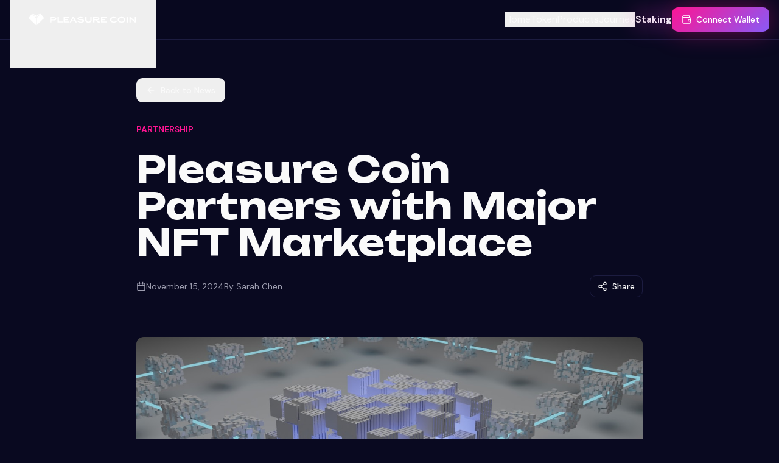

--- FILE ---
content_type: text/html; charset=utf-8
request_url: https://pleasurecoin.com/news/summerofpleasure-nft-launch-collection
body_size: 1029
content:
<!doctype html>
<html lang="en">
  <head>
    <meta charset="UTF-8" />
    
    <!-- Google tag (gtag.js) -->
    <script async src="https://www.googletagmanager.com/gtag/js?id=G-T68P21MBPF"></script>
    <script>
      window.dataLayer = window.dataLayer || [];
      function gtag(){dataLayer.push(arguments);}
      gtag('js', new Date());
      gtag('config', 'G-T68P21MBPF');
    </script>
    <link rel="icon" type="image/svg+xml" href="/favicon.svg" />
    <meta name="viewport" content="width=device-width, initial-scale=1.0" />
    <title>Pleasure Coin - $NSFW</title>
    <meta name="description" content="The utility token powering the future of adult content creation, NFTs, and metaverse experiences.">
    <meta name="author" content="Lovable" />

    <!-- Fonts -->
    <link rel="preconnect" href="https://fonts.googleapis.com">
    <link rel="preconnect" href="https://fonts.gstatic.com" crossorigin>
    <link href="https://fonts.googleapis.com/css2?family=Unbounded:wght@400;500;600;700;800;900&family=DM+Sans:ital,opsz,wght@0,9..40,400;0,9..40,500;0,9..40,600;0,9..40,700;1,9..40,400&display=swap" rel="stylesheet">

    <meta property="og:type" content="website" />
    <meta property="og:image" content="/images/pleasure-coin-social.png">

    <meta name="twitter:card" content="summary_large_image" />
    <meta name="twitter:site" content="@Pleasure_coin" />
    <meta name="twitter:image" content="/images/pleasure-coin-social.png">
    
    <meta property="og:title" content="Pleasure Coin - $NSFW">
    <meta name="twitter:title" content="Pleasure Coin - $NSFW">
    <meta property="og:description" content="The utility token powering the future of adult content creation, NFTs, and metaverse experiences.">
    <meta name="twitter:description" content="The utility token powering the future of adult content creation, NFTs, and metaverse experiences.">
    <script type="module" crossorigin src="/assets/index-DEv9YY1A.js"></script>
    <link rel="stylesheet" crossorigin href="/assets/index-KQYG5JX_.css">
  <script defer src="https://pleasurecoin.com/~flock.js" data-proxy-url="https://pleasurecoin.com/~api/analytics"></script></head>

  <body>
    <div id="root"></div>
  </body>
</html>


--- FILE ---
content_type: text/javascript; charset=utf-8
request_url: https://pleasurecoin.com/assets/w3m-modal-BkvhtKxN.js
body_size: 2457
content:
const __vite__mapDeps=(i,m=__vite__mapDeps,d=(m.f||(m.f=["assets/index-CJWF_6cK.js","assets/index-DEv9YY1A.js","assets/index-KQYG5JX_.css"])))=>i.map(i=>d[i]);
import{i as C,b as k,M as a,A as w,O as b,aM as S,E as x,x as A,R as p,aN as g,U as E,g as O,S as _,aO as m,d as c,c as L,aP as N}from"./index-DEv9YY1A.js";const T=C`
  :host {
    z-index: var(--w3m-z-index);
    display: block;
    backface-visibility: hidden;
    will-change: opacity;
    position: fixed;
    top: 0;
    left: 0;
    right: 0;
    bottom: 0;
    pointer-events: none;
    opacity: 0;
    background-color: var(--wui-cover);
    transition: opacity 0.2s var(--wui-ease-out-power-2);
    will-change: opacity;
  }

  :host(.open) {
    opacity: 1;
  }

  wui-card {
    max-width: var(--w3m-modal-width);
    width: 100%;
    position: relative;
    animation: zoom-in 0.2s var(--wui-ease-out-power-2);
    animation-fill-mode: backwards;
    outline: none;
  }

  wui-card[shake='true'] {
    animation:
      zoom-in 0.2s var(--wui-ease-out-power-2),
      w3m-shake 0.5s var(--wui-ease-out-power-2);
  }

  wui-flex {
    overflow-x: hidden;
    overflow-y: auto;
    display: flex;
    align-items: center;
    justify-content: center;
    width: 100%;
    height: 100%;
  }

  @media (max-height: 700px) and (min-width: 431px) {
    wui-flex {
      align-items: flex-start;
    }

    wui-card {
      margin: var(--wui-spacing-xxl) 0px;
    }
  }

  @media (max-width: 430px) {
    wui-flex {
      align-items: flex-end;
    }

    wui-card {
      max-width: 100%;
      border-bottom-left-radius: 0;
      border-bottom-right-radius: 0;
      border-bottom: none;
      animation: slide-in 0.2s var(--wui-ease-out-power-2);
    }

    wui-card[shake='true'] {
      animation:
        slide-in 0.2s var(--wui-ease-out-power-2),
        w3m-shake 0.5s var(--wui-ease-out-power-2);
    }
  }

  @keyframes zoom-in {
    0% {
      transform: scale(0.95) translateY(0);
    }
    100% {
      transform: scale(1) translateY(0);
    }
  }

  @keyframes slide-in {
    0% {
      transform: scale(1) translateY(50px);
    }
    100% {
      transform: scale(1) translateY(0);
    }
  }

  @keyframes w3m-shake {
    0% {
      transform: scale(1) rotate(0deg);
    }
    20% {
      transform: scale(1) rotate(-1deg);
    }
    40% {
      transform: scale(1) rotate(1.5deg);
    }
    60% {
      transform: scale(1) rotate(-1.5deg);
    }
    80% {
      transform: scale(1) rotate(1deg);
    }
    100% {
      transform: scale(1) rotate(0deg);
    }
  }

  @keyframes w3m-view-height {
    from {
      height: var(--prev-height);
    }
    to {
      height: var(--new-height);
    }
  }
`;var l=function(u,e,t,o){var s=arguments.length,i=s<3?e:o===null?o=Object.getOwnPropertyDescriptor(e,t):o,r;if(typeof Reflect=="object"&&typeof Reflect.decorate=="function")i=Reflect.decorate(u,e,t,o);else for(var d=u.length-1;d>=0;d--)(r=u[d])&&(i=(s<3?r(i):s>3?r(e,t,i):r(e,t))||i);return s>3&&i&&Object.defineProperty(e,t,i),i};const v="scroll-lock";let n=class extends k{constructor(){super(),this.unsubscribe=[],this.abortController=void 0,this.open=a.state.open,this.caipAddress=w.state.caipAddress,this.isSiweEnabled=b.state.isSiweEnabled,this.connected=w.state.isConnected,this.loading=a.state.loading,this.shake=a.state.shake,this.initializeTheming(),S.prefetch(),this.unsubscribe.push(a.subscribeKey("open",e=>e?this.onOpen():this.onClose()),a.subscribeKey("shake",e=>this.shake=e),a.subscribeKey("loading",e=>{this.loading=e,this.onNewAddress(w.state.caipAddress)}),w.subscribeKey("isConnected",e=>this.connected=e),w.subscribeKey("caipAddress",e=>this.onNewAddress(e)),b.subscribeKey("isSiweEnabled",e=>this.isSiweEnabled=e)),x.sendEvent({type:"track",event:"MODAL_LOADED"})}disconnectedCallback(){this.unsubscribe.forEach(e=>e()),this.onRemoveKeyboardListener()}render(){return this.open?A`
          <wui-flex @click=${this.onOverlayClick.bind(this)} data-testid="w3m-modal-overlay">
            <wui-card
              shake="${this.shake}"
              role="alertdialog"
              aria-modal="true"
              tabindex="0"
              data-testid="w3m-modal-card"
            >
              <w3m-header></w3m-header>
              <w3m-router></w3m-router>
              <w3m-snackbar></w3m-snackbar>
            </wui-card>
          </wui-flex>
          <w3m-tooltip></w3m-tooltip>
        `:null}async onOverlayClick(e){e.target===e.currentTarget&&await this.handleClose()}async handleClose(){const e=p.state.view==="ConnectingSiwe",t=p.state.view==="ApproveTransaction";if(this.isSiweEnabled){const{SIWEController:o}=await g(async()=>{const{SIWEController:i}=await import("./index-CJWF_6cK.js");return{SIWEController:i}},__vite__mapDeps([0,1,2]));o.state.status!=="success"&&(e||t)?a.shake():a.close()}else a.close()}initializeTheming(){const{themeVariables:e,themeMode:t}=N.state,o=E.getColorTheme(t);O(e,o)}onClose(){this.open=!1,this.classList.remove("open"),this.onScrollUnlock(),_.hide(),this.onRemoveKeyboardListener()}onOpen(){this.open=!0,this.classList.add("open"),this.onScrollLock(),this.onAddKeyboardListener()}onScrollLock(){const e=document.createElement("style");e.dataset.w3m=v,e.textContent=`
      body {
        touch-action: none;
        overflow: hidden;
        overscroll-behavior: contain;
      }
      w3m-modal {
        pointer-events: auto;
      }
    `,document.head.appendChild(e)}onScrollUnlock(){const e=document.head.querySelector(`style[data-w3m="${v}"]`);e&&e.remove()}onAddKeyboardListener(){var t;this.abortController=new AbortController;const e=(t=this.shadowRoot)==null?void 0:t.querySelector("wui-card");e==null||e.focus(),window.addEventListener("keydown",o=>{if(o.key==="Escape")this.handleClose();else if(o.key==="Tab"){const{tagName:s}=o.target;s&&!s.includes("W3M-")&&!s.includes("WUI-")&&(e==null||e.focus())}},this.abortController)}onRemoveKeyboardListener(){var e;(e=this.abortController)==null||e.abort(),this.abortController=void 0}async onNewAddress(e){var r,d;if(!this.connected||this.loading)return;const t=m.getPlainAddress(this.caipAddress),o=m.getPlainAddress(e),s=m.getNetworkId(this.caipAddress),i=m.getNetworkId(e);if(this.caipAddress=e,this.isSiweEnabled){const{SIWEController:h}=await g(async()=>{const{SIWEController:y}=await import("./index-CJWF_6cK.js");return{SIWEController:y}},__vite__mapDeps([0,1,2])),f=await h.getSession();if(f&&t&&o&&t!==o){(r=h.state._client)!=null&&r.options.signOutOnAccountChange&&(await h.signOut(),this.onSiweNavigation());return}if(f&&s&&i&&s!==i){(d=h.state._client)!=null&&d.options.signOutOnNetworkChange&&(await h.signOut(),this.onSiweNavigation());return}this.onSiweNavigation()}}onSiweNavigation(){this.open?p.push("ConnectingSiwe"):a.open({view:"ConnectingSiwe"})}};n.styles=T;l([c()],n.prototype,"open",void 0);l([c()],n.prototype,"caipAddress",void 0);l([c()],n.prototype,"isSiweEnabled",void 0);l([c()],n.prototype,"connected",void 0);l([c()],n.prototype,"loading",void 0);l([c()],n.prototype,"shake",void 0);n=l([L("w3m-modal")],n);export{n as W3mModal};


--- FILE ---
content_type: text/javascript; charset=utf-8
request_url: https://pleasurecoin.com/assets/index-BUiAWu87.js
body_size: 3054
content:
import{e as a}from"./index-DEv9YY1A.js";import{f as e,T as n,U as L,w as o,y as W,z as l,at as r,ay as M,az as Z,B as V,k as d,F as H,D as p,H as c,aw as m,ax as k,I as _,K as h,L as g,P as I,Q as B,V as v,X as T,aJ as b,aK as w,l as f,Z as S,aF as x,_ as A,m as D,aC as N,$ as E,a0 as P,a1 as U,a2 as G,ao as z,aE as F,aG as j,ap as q,aB as y,a3 as K,aq as Q,aH as J,aA as O,a6 as X,ar as $,n as R,o as Y,q as a1,a8 as i1,a7 as s1,a9 as C1,aa as u1,an as t1,ab as e1,aD as n1,au as L1,av as o1,as as W1,ac as l1,ad as r1,aI as M1,aL as Z1,t as V1,ae as d1,af as H1,ah as p1,u as c1,ag as m1,aj as k1,ai as _1,a4 as h1,a5 as g1,ak as I1,v as B1,al as v1,am as T1,c as b1,g as w1,h as f1,j as S1}from"./index-DEv9YY1A.js";const s=a`<svg class="input_mask" width="328" height="100" viewBox="0 0 328 100" fill="none">
  <mask id="path-1-inside-1_18299_4189">
    <path
      class="input_mask__border"
      fill-rule="evenodd"
      clip-rule="evenodd"
      d="M138.008 0H40C21.1438 0 11.7157 0 5.85786 5.85786C0 11.7157 0 21.1438 0 40V60C0 78.8562 0 88.2843 5.85786 94.1421C11.7157 100 21.1438 100 40 100H288C306.856 100 316.284 100 322.142 94.1421C328 88.2843 328 78.8562 328 60V40C328 21.1438 328 11.7157 322.142 5.85786C316.284 0 306.856 0 288 0H189.992C189.958 4.89122 189.786 7.76279 188.914 10.1564C187.095 15.1562 183.156 19.0947 178.156 20.9145C175.174 22 171.449 22 164 22C156.551 22 152.826 22 149.844 20.9145C144.844 19.0947 140.905 15.1562 139.086 10.1564C138.214 7.76279 138.042 4.89122 138.008 0Z"
    />
  </mask>
  <path
    class="input_mask__background"
    fill-rule="evenodd"
    clip-rule="evenodd"
    d="M138.008 0H40C21.1438 0 11.7157 0 5.85786 5.85786C0 11.7157 0 21.1438 0 40V60C0 78.8562 0 88.2843 5.85786 94.1421C11.7157 100 21.1438 100 40 100H288C306.856 100 316.284 100 322.142 94.1421C328 88.2843 328 78.8562 328 60V40C328 21.1438 328 11.7157 322.142 5.85786C316.284 0 306.856 0 288 0H189.992C189.958 4.89122 189.786 7.76279 188.914 10.1564C187.095 15.1562 183.156 19.0947 178.156 20.9145C175.174 22 171.449 22 164 22C156.551 22 152.826 22 149.844 20.9145C144.844 19.0947 140.905 15.1562 139.086 10.1564C138.214 7.76279 138.042 4.89122 138.008 0Z"
  />
  <path
    class="input_mask__border"
    d="M138.008 0L139.008 -0.00694413L139.001 -1H138.008V0ZM322.142 94.1421L322.849 94.8492H322.849L322.142 94.1421ZM322.142 5.85786L322.849 5.15076L322.849 5.15076L322.142 5.85786ZM189.992 0V-1H188.999L188.992 -0.00694413L189.992 0ZM188.914 10.1564L189.854 10.4984V10.4984L188.914 10.1564ZM178.156 20.9145L177.814 19.9748V19.9748L178.156 20.9145ZM149.844 20.9145L150.186 19.9748V19.9748L149.844 20.9145ZM139.086 10.1564L138.146 10.4984V10.4984L139.086 10.1564ZM40 1H138.008V-1H40V1ZM6.56497 6.56497C9.27713 3.85281 12.8524 2.44064 18.1878 1.72332C23.552 1.00212 30.5436 1 40 1V-1C30.6002 -1 23.4497 -1.00212 17.9213 -0.25885C12.3641 0.488292 8.29646 2.00506 5.15076 5.15076L6.56497 6.56497ZM1 40C1 30.5436 1.00212 23.552 1.72332 18.1878C2.44064 12.8524 3.85281 9.27713 6.56497 6.56497L5.15076 5.15076C2.00506 8.29646 0.488292 12.3641 -0.25885 17.9213C-1.00212 23.4497 -1 30.6002 -1 40H1ZM1 60V40H-1V60H1ZM6.56497 93.435C3.85281 90.7229 2.44064 87.1476 1.72332 81.8122C1.00212 76.448 1 69.4564 1 60H-1C-1 69.3998 -1.00212 76.5503 -0.25885 82.0787C0.488292 87.6358 2.00506 91.7035 5.15076 94.8492L6.56497 93.435ZM40 99C30.5436 99 23.552 98.9979 18.1878 98.2767C12.8524 97.5594 9.27713 96.1472 6.56497 93.435L5.15076 94.8492C8.29646 97.9949 12.3641 99.5117 17.9213 100.259C23.4497 101.002 30.6002 101 40 101V99ZM288 99H40V101H288V99ZM321.435 93.435C318.723 96.1472 315.148 97.5594 309.812 98.2767C304.448 98.9979 297.456 99 288 99V101C297.4 101 304.55 101.002 310.079 100.259C315.636 99.5117 319.704 97.9949 322.849 94.8492L321.435 93.435ZM327 60C327 69.4564 326.998 76.448 326.277 81.8122C325.559 87.1476 324.147 90.7229 321.435 93.435L322.849 94.8492C325.995 91.7035 327.512 87.6358 328.259 82.0787C329.002 76.5503 329 69.3998 329 60H327ZM327 40V60H329V40H327ZM321.435 6.56497C324.147 9.27713 325.559 12.8524 326.277 18.1878C326.998 23.552 327 30.5436 327 40H329C329 30.6002 329.002 23.4497 328.259 17.9213C327.512 12.3642 325.995 8.29646 322.849 5.15076L321.435 6.56497ZM288 1C297.456 1 304.448 1.00212 309.812 1.72332C315.148 2.44064 318.723 3.85281 321.435 6.56497L322.849 5.15076C319.704 2.00506 315.636 0.488292 310.079 -0.25885C304.55 -1.00212 297.4 -1 288 -1V1ZM189.992 1H288V-1H189.992V1ZM188.992 -0.00694413C188.958 4.90792 188.778 7.60788 187.975 9.81434L189.854 10.4984C190.793 7.9177 190.958 4.87452 190.992 0.00694413L188.992 -0.00694413ZM187.975 9.81434C186.256 14.5364 182.536 18.2561 177.814 19.9748L178.498 21.8542C183.776 19.9333 187.933 15.7759 189.854 10.4984L187.975 9.81434ZM177.814 19.9748C175.039 20.9848 171.536 21 164 21V23C171.362 23 175.308 23.0152 178.498 21.8542L177.814 19.9748ZM164 21C156.464 21 152.961 20.9848 150.186 19.9748L149.502 21.8542C152.692 23.0152 156.638 23 164 23V21ZM150.186 19.9748C145.464 18.2561 141.744 14.5364 140.025 9.81434L138.146 10.4984C140.067 15.7759 144.224 19.9333 149.502 21.8542L150.186 19.9748ZM140.025 9.81434C139.222 7.60788 139.042 4.90792 139.008 -0.00694413L137.008 0.00694413C137.042 4.87452 137.207 7.9177 138.146 10.4984L140.025 9.81434Z"
    mask="url(#path-1-inside-1_18299_4189)"
  />
</svg>`,C=a`<svg class="input_mask" width="328" height="100" viewBox="0 0 328 100" fill="none">
  <mask id="path-1-inside-1_18299_4168">
    <path
      class="input_mask__border"
      fill-rule="evenodd"
      clip-rule="evenodd"
      d="M5.85786 5.85786C0 11.7157 0 21.1438 0 40V60C0 78.8562 0 88.2843 5.85786 94.1421C11.7157 100 21.1438 100 40 100H138.008C138.042 95.1088 138.214 92.2372 139.086 89.8436C140.905 84.8438 144.844 80.9053 149.844 79.0855C152.826 78 156.551 78 164 78C171.449 78 175.174 78 178.156 79.0855C183.156 80.9053 187.095 84.8438 188.914 89.8436C189.786 92.2372 189.958 95.1088 189.992 100H288C306.856 100 316.284 100 322.142 94.1421C328 88.2843 328 78.8562 328 60V40C328 21.1438 328 11.7157 322.142 5.85786C316.284 0 306.856 0 288 0H40C21.1438 0 11.7157 0 5.85786 5.85786Z"
    />
  </mask>
  <path
    class="input_mask__background"
    fill-rule="evenodd"
    clip-rule="evenodd"
    d="M5.85786 5.85786C0 11.7157 0 21.1438 0 40V60C0 78.8562 0 88.2843 5.85786 94.1421C11.7157 100 21.1438 100 40 100H138.008C138.042 95.1088 138.214 92.2372 139.086 89.8436C140.905 84.8438 144.844 80.9053 149.844 79.0855C152.826 78 156.551 78 164 78C171.449 78 175.174 78 178.156 79.0855C183.156 80.9053 187.095 84.8438 188.914 89.8436C189.786 92.2372 189.958 95.1088 189.992 100H288C306.856 100 316.284 100 322.142 94.1421C328 88.2843 328 78.8562 328 60V40C328 21.1438 328 11.7157 322.142 5.85786C316.284 0 306.856 0 288 0H40C21.1438 0 11.7157 0 5.85786 5.85786Z"
  />
  <path
    class="input_mask__border"
    d="M138.008 100V101H139.001L139.008 100.007L138.008 100ZM139.086 89.8436L138.146 89.5016L139.086 89.8436ZM149.844 79.0855L150.186 80.0252L149.844 79.0855ZM178.156 79.0855L177.814 80.0252L178.156 79.0855ZM188.914 89.8436L189.854 89.5016L188.914 89.8436ZM189.992 100L188.992 100.007L188.999 101H189.992V100ZM322.142 94.1421L322.849 94.8492H322.849L322.142 94.1421ZM322.142 5.85786L322.849 5.15076L322.849 5.15076L322.142 5.85786ZM1 40C1 30.5436 1.00212 23.552 1.72332 18.1878C2.44064 12.8524 3.85281 9.27713 6.56497 6.56497L5.15076 5.15076C2.00506 8.29646 0.488292 12.3641 -0.25885 17.9213C-1.00212 23.4497 -1 30.6002 -1 40H1ZM1 60V40H-1V60H1ZM6.56497 93.435C3.85281 90.7229 2.44064 87.1476 1.72332 81.8122C1.00212 76.448 1 69.4564 1 60H-1C-1 69.3998 -1.00212 76.5503 -0.25885 82.0787C0.488292 87.6358 2.00506 91.7035 5.15076 94.8492L6.56497 93.435ZM40 99C30.5436 99 23.552 98.9979 18.1878 98.2767C12.8524 97.5594 9.27713 96.1472 6.56497 93.435L5.15076 94.8492C8.29646 97.9949 12.3641 99.5117 17.9213 100.259C23.4497 101.002 30.6002 101 40 101V99ZM138.008 99H40V101H138.008V99ZM139.008 100.007C139.042 95.0921 139.222 92.3921 140.025 90.1857L138.146 89.5016C137.207 92.0823 137.042 95.1255 137.008 99.9931L139.008 100.007ZM140.025 90.1857C141.744 85.4636 145.464 81.7439 150.186 80.0252L149.502 78.1458C144.224 80.0667 140.067 84.2241 138.146 89.5016L140.025 90.1857ZM150.186 80.0252C152.961 79.0152 156.464 79 164 79V77C156.638 77 152.692 76.9848 149.502 78.1458L150.186 80.0252ZM164 79C171.536 79 175.039 79.0152 177.814 80.0252L178.498 78.1458C175.308 76.9848 171.362 77 164 77V79ZM177.814 80.0252C182.536 81.7439 186.256 85.4636 187.975 90.1857L189.854 89.5016C187.933 84.2241 183.776 80.0667 178.498 78.1458L177.814 80.0252ZM187.975 90.1857C188.778 92.3921 188.958 95.0921 188.992 100.007L190.992 99.9931C190.958 95.1255 190.793 92.0823 189.854 89.5016L187.975 90.1857ZM288 99H189.992V101H288V99ZM321.435 93.435C318.723 96.1472 315.148 97.5594 309.812 98.2767C304.448 98.9979 297.456 99 288 99V101C297.4 101 304.55 101.002 310.079 100.259C315.636 99.5117 319.704 97.9949 322.849 94.8492L321.435 93.435ZM327 60C327 69.4564 326.998 76.448 326.277 81.8122C325.559 87.1476 324.147 90.7229 321.435 93.435L322.849 94.8492C325.995 91.7035 327.512 87.6358 328.259 82.0787C329.002 76.5503 329 69.3998 329 60H327ZM327 40V60H329V40H327ZM321.435 6.56497C324.147 9.27713 325.559 12.8524 326.277 18.1878C326.998 23.552 327 30.5436 327 40H329C329 30.6002 329.002 23.4497 328.259 17.9213C327.512 12.3642 325.995 8.29646 322.849 5.15076L321.435 6.56497ZM288 1C297.456 1 304.448 1.00212 309.812 1.72332C315.148 2.44064 318.723 3.85281 321.435 6.56497L322.849 5.15076C319.704 2.00506 315.636 0.488292 310.079 -0.25885C304.55 -1.00212 297.4 -1 288 -1V1ZM40 1H288V-1H40V1ZM6.56497 6.56497C9.27713 3.85281 12.8524 2.44064 18.1878 1.72332C23.552 1.00212 30.5436 1 40 1V-1C30.6002 -1 23.4497 -1.00212 17.9213 -0.25885C12.3641 0.488292 8.29646 2.00506 5.15076 5.15076L6.56497 6.56497Z"
    mask="url(#path-1-inside-1_18299_4168)"
  />
</svg>`;export{e as MathUtil,n as TransactionUtil,L as UiHelperUtil,o as WuiAccountButton,W as WuiAllWalletsImage,l as WuiAvatar,r as WuiBalance,M as WuiBanner,Z as WuiBannerImg,V as WuiButton,d as WuiCard,H as WuiCardSelect,p as WuiCardSelectLoader,c as WuiChip,m as WuiChipButton,k as WuiCompatibleNetwork,_ as WuiConnectButton,h as WuiCtaButton,g as WuiDetailsGroup,I as WuiDetailsGroupItem,B as WuiDropdownMenu,v as WuiEmailInput,T as WuiEnsInput,b as WuiFlex,w as WuiGrid,f as WuiIcon,S as WuiIconBox,x as WuiIconButton,A as WuiIconLink,D as WuiImage,N as WuiInputAmount,E as WuiInputElement,P as WuiInputNumeric,U as WuiInputText,G as WuiLink,z as WuiListAccordion,F as WuiListAccount,j as WuiListButton,q as WuiListContent,y as WuiListDescription,K as WuiListItem,Q as WuiListNetwork,J as WuiListSocial,O as WuiListToken,X as WuiListWallet,$ as WuiListWalletTransaction,R as WuiLoadingHexagon,Y as WuiLoadingSpinner,a1 as WuiLoadingThumbnail,i1 as WuiLogo,s1 as WuiLogoSelect,C1 as WuiNetworkButton,u1 as WuiNetworkImage,t1 as WuiNoticeCard,e1 as WuiOtp,n1 as WuiPreviewItem,L1 as WuiProfileButton,o1 as WuiProfileButtonV2,W1 as WuiPromo,l1 as WuiQrCode,r1 as WuiSearchBar,M1 as WuiSelect,Z1 as WuiSeparator,V1 as WuiShimmer,d1 as WuiSnackbar,H1 as WuiTabs,p1 as WuiTag,c1 as WuiText,m1 as WuiTokenButton,k1 as WuiTokenListItem,_1 as WuiTooltip,h1 as WuiTransactionListItem,g1 as WuiTransactionListItemLoader,I1 as WuiTransactionVisual,B1 as WuiVisual,v1 as WuiVisualThumbnail,T1 as WuiWalletImage,b1 as customElement,w1 as initializeTheming,f1 as setColorTheme,S1 as setThemeVariables,s as swapInputMaskBottomSvg,C as swapInputMaskTopSvg};


--- FILE ---
content_type: image/svg+xml
request_url: https://pleasurecoin.com/assets/pleasurecoin-logo-diap-BWQgnco2.svg
body_size: 1728
content:
<?xml version="1.0" encoding="UTF-8"?>
<svg width="750px" height="500px" viewBox="0 0 750 500" version="1.1" xmlns="http://www.w3.org/2000/svg" xmlns:xlink="http://www.w3.org/1999/xlink">
    <title>logo-diap</title>
    <g id="logo-diap" stroke="none" stroke-width="1" fill="none" fill-rule="evenodd">
        <path d="M98.354,243.768 L135.727803,243.768017 L135.727,279.362 L98.354,243.768 Z M175.226,243.768 L137.853,279.362 L137.854005,243.768017 L175.226,243.768 Z M114.445,220 L134.367034,241.641815 L98.001,241.642 L114.445,220 Z M159.135,220 L175.579,241.642 L139.213924,241.641815 L159.135,220 Z M117.502,220.182 L135.727,228.08 L135.727803,239.981677 L117.502,220.182 Z M156.078,220.182 L137.854875,239.979807 L137.85334,228.539133 L137.853,228.08 L156.078,220.182 Z" id="Combined-Shape" fill="#FFFFFF"></path>
        <g id="Pleasure-coin" transform="translate(207.066000, 236.880000)" fill="#FFFFFF" fill-rule="nonzero">
            <path d="M6.992,28.12 L6.992,18.088 L21.812,18.088 C27.208,18.088 32.338,15.39 32.338,9.462 C32.338,3.534 27.132,0.95 21.66,0.95 L5.68434189e-14,0.95 L5.68434189e-14,28.12 L6.992,28.12 Z M21.014,5.51 C23.37,5.51 25.574,6.498 25.574,9.5 C25.574,12.502 23.332,13.566 21.014,13.566 L6.992,13.566 L6.992,5.51 L21.014,5.51 Z" id="Shape"></path>
            <polygon id="Path" points="37.924 28.12 64.6 28.12 64.6 23.332 44.916 23.332 44.916 0.95 37.924 0.95"></polygon>
            <polygon id="Path" points="99.104 28.12 99.104 23.598 76.608 23.598 76.608 16.682 89.68 16.682 89.68 11.856 76.608 11.856 76.608 5.51 97.47 5.51 97.47 0.95 69.616 0.95 69.616 28.12"></polygon>
            <path d="M110.314,22.686 L126.844,22.686 L129.694,28.12 L137.674,28.12 L122.74,0.95 L115.672,0.95 L100.51,28.12 L107.464,28.12 L110.314,22.686 Z M118.636,6.954 L124.26,17.708 L112.936,17.708 L118.636,6.954 Z" id="Shape"></path>
            <path d="M173.47,5.928 C170.392,2.546 165.642,0 156.522,0 C147.706,0 140.334,2.356 140.334,8.664 C140.334,14.326 146.338,16.074 155.268,16.948 C163.134,17.67 167.162,17.404 167.162,20.52 C167.162,23.56 163.476,24.624 158.346,24.624 C151.316,24.624 147.136,22.648 143.602,19.532 L139.764,22.382 C143.26,26.486 148.808,29.07 158.232,29.07 C167.504,29.07 174.952,26.562 174.952,19.646 C174.952,13.3 168.682,12.122 159.372,11.21 C151.544,10.45 147.934,10.374 147.934,7.904 C147.934,5.396 151.506,4.408 156.408,4.408 C162.526,4.408 166.288,5.928 169.594,8.74 L173.47,5.928 Z" id="Path"></path>
            <path d="M197.22,28.994 C205.01,28.994 213.37,27.094 213.37,16.454 L213.37,0.95 L207.1,0.95 L207.1,15.542 C207.1,21.85 203.186,23.978 197.372,23.978 C191.482,23.978 187.644,21.85 187.644,15.542 L187.644,0.95 L180.614,0.95 L180.614,16.454 C180.614,27.056 189.316,28.994 197.22,28.994 Z" id="Path"></path>
            <path d="M255.93,23.332 C254.41,23.56 252.548,23.826 251.408,23.826 C246.468,23.826 246.278,18.886 243.048,16.682 L243.048,16.606 C249.014,16.264 253.65,13.794 253.65,8.74 C253.65,3.496 248.482,0.95 242.934,0.95 L221.008,0.95 L221.008,28.12 L228,28.12 L228,16.682 L232.332,16.682 C242.136,16.682 238.146,28.88 250.192,28.88 C252.282,28.88 254.258,28.538 255.93,28.12 L255.93,23.332 Z M242.022,5.32 C244.378,5.32 246.582,6.156 246.582,8.816 C246.582,11.438 244.34,12.312 242.022,12.312 L228,12.312 L228,5.32 L242.022,5.32 Z" id="Shape"></path>
            <polygon id="Path" points="291.46 28.12 291.46 23.598 268.964 23.598 268.964 16.682 282.036 16.682 282.036 11.856 268.964 11.856 268.964 5.51 289.826 5.51 289.826 0.95 261.972 0.95 261.972 28.12"></polygon>
            <path d="M339.302,19.494 C336.87,22.04 333.108,24.472 327.37,24.472 C319.39,24.472 315.134,19.684 315.134,14.402 C315.134,9.614 318.592,4.56 327.218,4.56 C332.88,4.56 336.376,6.612 338.808,8.854 L343.862,6.08 C341.886,4.18 337.592,0 327.142,0 C314.792,0 307.61,5.814 307.61,14.44 C307.61,23.598 315.704,29.032 327.028,29.032 C337.212,29.032 342.532,24.662 344.432,22.306 L339.302,19.494 Z" id="Path"></path>
            <path d="M366.852,28.994 C380,28.994 386.498,22.154 386.498,14.516 C386.498,6.916 380.038,0 366.852,0 C353.666,0 347.244,6.916 347.244,14.516 C347.244,22.154 353.666,28.994 366.852,28.994 Z M366.852,24.472 C359.556,24.472 354.806,20.178 354.806,14.516 C354.806,8.854 359.556,4.522 366.852,4.522 C374.148,4.522 378.936,8.854 378.936,14.516 C378.936,20.178 374.148,24.472 366.852,24.472 Z" id="Shape"></path>
            <polygon id="Path" points="399.646 28.12 399.646 0.95 392.654 0.95 392.654 28.12"></polygon>
            <polygon id="Path" points="407.778 28.12 414.01 28.12 414.01 9.31 435.442 28.12 441.256 28.12 441.256 0.95 434.986 0.95 434.986 19.874 413.478 0.95 407.778 0.95"></polygon>
        </g>
    </g>
</svg>